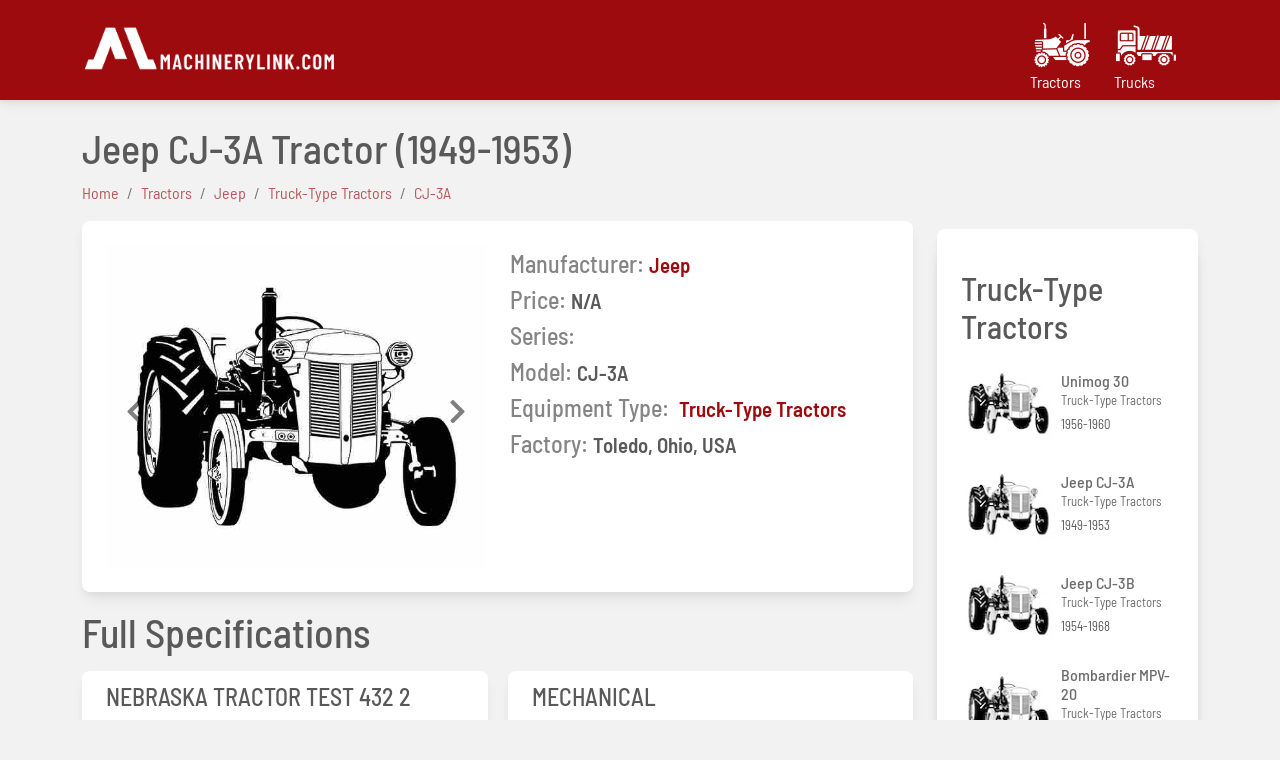

--- FILE ---
content_type: text/html; charset=UTF-8
request_url: https://machinerylink.com/tractors/jeep-cj-3a-specifications/
body_size: 6703
content:
<!DOCTYPE html>
<html lang="en">
<style>
    .props h2{
        /* float: left; */
        color:#858585;
        font-size: 1.5rem;
    }
    .props h2 span{
        color:#595959
    }
    dt{
        font-weight: 600 !important;
    }
    .props a{
        color:#9e0b0f;
    }
    .props a span{
        color:#9e0b0f !important;
    }
    @media (min-width:300px) and (max-width:700px) {
        .articles{
            justify-content: center;
        }

</style>

<head>
    <meta charset="utf-8">
    <meta name="viewport" content="width=device-width, initial-scale=1.0, shrink-to-fit=no">
    <title>JeepTruck-Type Tractors  CJ-3A Full Specifications</title>
    <link rel="canonical" href="https://machinerylink.com/tractors/jeep-cj-3a-specifications/" />

    <meta name="description" content="Here we provide full specifications for JeepTruck-Type Tractors  CJ-3A  manufactured on 1949-1953">
    <meta http-equiv="Cache-control" content="public">
<link rel="stylesheet" href="https://machinerylink.com/assets/css/mdb.min.css">
<link rel="stylesheet" href="https://machinerylink.com/assets/css/style.css">
<style>
    
</style>


</head>

<body style="background-color: rgba(0, 0, 0, 0.05)">
    <style>
    .brand-class{
        padding-right:20px;
        display: block;
    }
    .brand-class span{
        color:#fff;
        line-height:10px;
    }
    .brand-class:hover span{
        color:#c9b9b9;
    }
    #tractor{
        background-image: url("/i/tractor-manufacturers.png");
        background-repeat: no-repeat;
        width: 64px;
        height: 64px;
    }
    .brand-class:hover #tractor{
        background-image: url("/i/tractor-manufacturers-active.png");
    }
    .brand-class:hover #truck:hover{
        background-image: url("/i/truck-manufacturers-active.png");
    }
    #truck{
        background-image: url("/i/truck-manufacturers.png");
        background-repeat: no-repeat;
        width: 64px;
        height: 64px;
    }

    .brand-class >*{
        display: block;;
    }
   
</style>

<nav class="navbar navbar-expand-lg navbar-dark pink " style="padding:0px;">
    <!-- Container wrapper -->
    <div class="container">
        <!-- Toggle button -->
        <a class="navbar-brand mt-2 mt-lg-0" href="/" style="padding:0px;">
                <!-- <span>MachineryLink.com</span> -->
                <img src="/i/logo-3.png" alt="machinerylink.com" height="60">
        </a>
        <button class="navbar-toggler" type="button" data-mdb-toggle="collapse" data-mdb-target="#navbarSupportedContent" aria-controls="navbarSupportedContent" aria-expanded="false" aria-label="Toggle navigation">
            <i class="fas fa-bars"></i>
        </button>

        <!-- Collapsible wrapper -->
        <div class="collapse navbar-collapse" id="navbarSupportedContent">
            <!-- Navbar brand -->
           
            <!-- Left links -->
            <div class="collapse navbar-collapse" id="navbarSupportedContent"></div>
            <ul class="navbar-nav me-auto mb-2 mb-lg-0">
                <!-- <li class="nav-item">
                    <a class="nav-link" href="#">Write a Review</a>
                </li> -->   
            </ul>
        
            <ul class="navbar-nav ml-auto">
                <li class="nav-item">
                    <!-- <a href="/search" style="color:#fff">Search</a> -->
                    <!-- <form class="form-inline mr-auto" target="_self">
                        <div class="form-group"><input class="form-control search-field" type="search" id="search-field" name="search"><label class="d-xl-flex" for="search-field" style="margin-left: 10px;"><i class="fa fa-search" style="color: rgb(252,252,252);"></i></label></div>
                    </form> -->
                </li>
                <li>
                   <a href="/tractors/" class="brand-class">
                        <span id='tractor'></span> 
                        <span>Tractors</span>
                   </a> 

                </li>
                <li>
                <a href="/trucks/" class="brand-class">
                    <span id="truck"></span>
                    <span>Trucks</span> 
                </a>
                    
                </li>
            </ul>
            
            <!-- Left links -->
        </div>
    </div>
    <!-- Container wrapper -->
</nav>    <div class="container mt-4">
                <section class="article-list">
            <h1>Jeep CJ-3A Tractor&nbsp;<span>(1949-1953)</span></h1>
            <ol class="breadcrumb"><li class="breadcrumb-item"><a href="/"><span>Home</span></a></li> <li class="breadcrumb-item"><a href="/tractors/"><span>Tractors</span></a></li> <li class="breadcrumb-item"><a href="/tractors/jeep/"><span>Jeep</span></a></li> <li class="breadcrumb-item"><a href="/tractors/jeep/truck-type-tractors/"><span>Truck-Type Tractors</span></a></li> <li class="breadcrumb-item"><a href="/tractors/jeep-cj-3a-specifications/"><span>CJ-3A</span></a></li></ol>            <div class="row no-gutters" >
                <div class="col-xs-10 col-sm-12 col-md-12 col-lg-9 col-xl-9 col-xxl-9">
                   
                    <div class="row">
                        <div class="col feature mb-3">
                            <div class="card w-100">
                                <div class="card-body">
                                    <div class="row">
                                        <div class="col-12 col-md-6">
                                            <div id="carouselDarkVariant" class="carousel slide carousel-fade carousel-dark" data-mdb-ride="carousel">
                                                <div class="carousel-inner">
                                            <div class='carousel-item active'><img src='https://machinerylink.com/i/tractor.jpg' class='d-block w-100' alt='jeep cj 3a specifications' /></div>                                                <!-- Controls -->
                                                </div>
                                                <button class="carousel-control-prev" type="button" data-mdb-target="#carouselDarkVariant" data-mdb-slide="prev">
                                                    <span class="carousel-control-prev-icon" aria-hidden="true"></span>
                                                    <span class="visually-hidden">Previous</span>
                                                </button>
                                                <button class="carousel-control-next" type="button" data-mdb-target="#carouselDarkVariant" data-mdb-slide="next">
                                                    <span class="carousel-control-next-icon" aria-hidden="true"></span>
                                                    <span class="visually-hidden">Next</span>
                                                </button>
                                            </div>
                                        </div> 
                                        <div class="col-12 col-md-6">
                                            <!-- <h1>Jeep CJ-3A Tractors&nbsp;<span>(1949-1953)</span></h1> -->
                                            <div class="props">
                                                <div class="row" style="width:100%;">
                                                    <div class="col-12">
                                                        <h2>Manufacturer:<span style="font-size: 1.3rem;"><a href="/tractors/jeep/">Jeep</a></span></h2>
                                                    </div>
                                                    <div class="col-12">
                                                        <h2>Price:<span style="font-size: 1.3rem;">N/A</span></h2>
                                                    </div>
                                                    <div class="col-12">
                                                        <h2>Series:<span style="font-size: 1.3rem;"></span></h2>
                                                    </div>
                                                    <div class="col-12">
                                                        <h2>Model:<span style="font-size: 1.3rem;">CJ-3A</span></h2>
                                                    </div>
                                                    <div class="col-12">
                                                        <h2>Equipment Type:
                                                                                                                        <a href="/truck-type-tractors/"><span style="font-size: 1.3rem;">Truck-Type Tractors</span></a>
                                                                                                                    </h2>                                                            
                                                    </div>
                                                    <div class="col-12">
                                                        <h2>Factory:<span style="font-size: 1.3rem;">Toledo, Ohio, USA</span></h2>
                                                    </div>
                                                </div>    
                                            </div>
                                        </div>           
                                    </div>    
                                </div>    
                            </div>
                        </div>
                    </div>
                    <section>
                                                <h1 style="width:100%;margin-bottom:15px">Full Specifications</h1>
                        <div class="features">
                                                            <div class="card text-left mb-3" style="display:inline-block;width:100%">
                                    <h2 class="card-header" style="font-size:1.5rem">NEBRASKA TRACTOR TEST 432 2</h2>
                                    <div class="card-body">
                                        <dl class="row" style="align-items:center">
                                                                                            <dt class="col-6 col-sm-5 col-md-5" style="margin:0px;padding:5px">Description</dt>
                                                    <dd class="col-6 col-sm-7 col-md-7" style="margin:0px;padding:5px;">Gasoline 6-speed 4WD/October 25, 1949 - November 2, 1947/Link: Nebraska Tractor Test 432 file/Drawbar performance/Gear 3 used for power test./Gear 1 used for pull test.</dd>
                                                    <div class='col-12' style="border-bottom:1px solid #f9f9f9"></div>
                                                    <!-- <div class='col-12' style="margin-bottom:5px"></div> -->

                                                                                                <dt class="col-6 col-sm-5 col-md-5" style="margin:0px;padding:5px">Belt power (max)</dt>
                                                    <dd class="col-6 col-sm-7 col-md-7" style="margin:0px;padding:5px;">28.43 hp/21.2 kW</dd>
                                                    <div class='col-12' style="border-bottom:1px solid #f9f9f9"></div>
                                                    <!-- <div class='col-12' style="margin-bottom:5px"></div> -->

                                                                                                <dt class="col-6 col-sm-5 col-md-5" style="margin:0px;padding:5px">Belt fuel use (max)</dt>
                                                    <dd class="col-6 col-sm-7 col-md-7" style="margin:0px;padding:5px;">3.7 gal/hour/14.0 l/hour</dd>
                                                    <div class='col-12' style="border-bottom:1px solid #f9f9f9"></div>
                                                    <!-- <div class='col-12' style="margin-bottom:5px"></div> -->

                                                                                                <dt class="col-6 col-sm-5 col-md-5" style="margin:0px;padding:5px">Max power</dt>
                                                    <dd class="col-6 col-sm-7 col-md-7" style="margin:0px;padding:5px;">25.94 hp/19.3 kW</dd>
                                                    <div class='col-12' style="border-bottom:1px solid #f9f9f9"></div>
                                                    <!-- <div class='col-12' style="margin-bottom:5px"></div> -->

                                                                                                <dt class="col-6 col-sm-5 col-md-5" style="margin:0px;padding:5px">Max pull</dt>
                                                    <dd class="col-6 col-sm-7 col-md-7" style="margin:0px;padding:5px;">2148 lbs/974 kg</dd>
                                                    <div class='col-12' style="border-bottom:1px solid #f9f9f9"></div>
                                                    <!-- <div class='col-12' style="margin-bottom:5px"></div> -->

                                                                                    </dl>      
                                    </div>                                          
                                </div>
                                                           <div class="card text-left mb-3" style="display:inline-block;width:100%">
                                    <h2 class="card-header" style="font-size:1.5rem">JEEP CJ-3A POWER</h2>
                                    <div class="card-body">
                                        <dl class="row" style="align-items:center">
                                                                                            <dt class="col-6 col-sm-5 col-md-5" style="margin:0px;padding:5px">Engine</dt>
                                                    <dd class="col-6 col-sm-7 col-md-7" style="margin:0px;padding:5px;">60 hp/44.7 kW</dd>
                                                    <div class='col-12' style="border-bottom:1px solid #f9f9f9"></div>
                                                    <!-- <div class='col-12' style="margin-bottom:5px"></div> -->

                                                                                                <dt class="col-6 col-sm-5 col-md-5" style="margin:0px;padding:5px">Plows</dt>
                                                    <dd class="col-6 col-sm-7 col-md-7" style="margin:0px;padding:5px;">2 (12-inch)</dd>
                                                    <div class='col-12' style="border-bottom:1px solid #f9f9f9"></div>
                                                    <!-- <div class='col-12' style="margin-bottom:5px"></div> -->

                                                                                                <dt class="col-6 col-sm-5 col-md-5" style="margin:0px;padding:5px">Drawbar (tested)</dt>
                                                    <dd class="col-6 col-sm-7 col-md-7" style="margin:0px;padding:5px;">25.94 hp/19.3 kW</dd>
                                                    <div class='col-12' style="border-bottom:1px solid #f9f9f9"></div>
                                                    <!-- <div class='col-12' style="margin-bottom:5px"></div> -->

                                                                                                <dt class="col-6 col-sm-5 col-md-5" style="margin:0px;padding:5px">Belt (tested)</dt>
                                                    <dd class="col-6 col-sm-7 col-md-7" style="margin:0px;padding:5px;">28.43 hp/21.2 kW</dd>
                                                    <div class='col-12' style="border-bottom:1px solid #f9f9f9"></div>
                                                    <!-- <div class='col-12' style="margin-bottom:5px"></div> -->

                                                                                    </dl>      
                                    </div>                                          
                                </div>
                                                           <div class="card text-left mb-3" style="display:inline-block;width:100%">
                                    <h2 class="card-header" style="font-size:1.5rem">ENGINE DETAIL</h2>
                                    <div class="card-body">
                                        <dl class="row" style="align-items:center">
                                                                                            <dt class="col-6 col-sm-5 col-md-5" style="margin:0px;padding:5px">Description</dt>
                                                    <dd class="col-6 col-sm-7 col-md-7" style="margin:0px;padding:5px;">Willys L-134/gasoline/4-cylinder/liquid-cooled</dd>
                                                    <div class='col-12' style="border-bottom:1px solid #f9f9f9"></div>
                                                    <!-- <div class='col-12' style="margin-bottom:5px"></div> -->

                                                                                                <dt class="col-6 col-sm-5 col-md-5" style="margin:0px;padding:5px">Displacement</dt>
                                                    <dd class="col-6 col-sm-7 col-md-7" style="margin:0px;padding:5px;">134.2 ci/2.2 L</dd>
                                                    <div class='col-12' style="border-bottom:1px solid #f9f9f9"></div>
                                                    <!-- <div class='col-12' style="margin-bottom:5px"></div> -->

                                                                                                <dt class="col-6 col-sm-5 col-md-5" style="margin:0px;padding:5px">Bore/Stroke</dt>
                                                    <dd class="col-6 col-sm-7 col-md-7" style="margin:0px;padding:5px;">3.125x4.375 inches/79 x 111 mm</dd>
                                                    <div class='col-12' style="border-bottom:1px solid #f9f9f9"></div>
                                                    <!-- <div class='col-12' style="margin-bottom:5px"></div> -->

                                                                                                <dt class="col-6 col-sm-5 col-md-5" style="margin:0px;padding:5px">Power</dt>
                                                    <dd class="col-6 col-sm-7 col-md-7" style="margin:0px;padding:5px;">60 hp/44.7 kW</dd>
                                                    <div class='col-12' style="border-bottom:1px solid #f9f9f9"></div>
                                                    <!-- <div class='col-12' style="margin-bottom:5px"></div> -->

                                                                                                <dt class="col-6 col-sm-5 col-md-5" style="margin:0px;padding:5px">Fuel system</dt>
                                                    <dd class="col-6 col-sm-7 col-md-7" style="margin:0px;padding:5px;">carburetor</dd>
                                                    <div class='col-12' style="border-bottom:1px solid #f9f9f9"></div>
                                                    <!-- <div class='col-12' style="margin-bottom:5px"></div> -->

                                                                                                <dt class="col-6 col-sm-5 col-md-5" style="margin:0px;padding:5px">Air cleaner</dt>
                                                    <dd class="col-6 col-sm-7 col-md-7" style="margin:0px;padding:5px;">oil bath</dd>
                                                    <div class='col-12' style="border-bottom:1px solid #f9f9f9"></div>
                                                    <!-- <div class='col-12' style="margin-bottom:5px"></div> -->

                                                                                                <dt class="col-6 col-sm-5 col-md-5" style="margin:0px;padding:5px">Compression</dt>
                                                    <dd class="col-6 col-sm-7 col-md-7" style="margin:0px;padding:5px;">6.5:1</dd>
                                                    <div class='col-12' style="border-bottom:1px solid #f9f9f9"></div>
                                                    <!-- <div class='col-12' style="margin-bottom:5px"></div> -->

                                                                                                <dt class="col-6 col-sm-5 col-md-5" style="margin:0px;padding:5px">Rated RPM</dt>
                                                    <dd class="col-6 col-sm-7 col-md-7" style="margin:0px;padding:5px;">2400</dd>
                                                    <div class='col-12' style="border-bottom:1px solid #f9f9f9"></div>
                                                    <!-- <div class='col-12' style="margin-bottom:5px"></div> -->

                                                                                                <dt class="col-6 col-sm-5 col-md-5" style="margin:0px;padding:5px">Firing order</dt>
                                                    <dd class="col-6 col-sm-7 col-md-7" style="margin:0px;padding:5px;">1-3-4-2</dd>
                                                    <div class='col-12' style="border-bottom:1px solid #f9f9f9"></div>
                                                    <!-- <div class='col-12' style="margin-bottom:5px"></div> -->

                                                                                                <dt class="col-6 col-sm-5 col-md-5" style="margin:0px;padding:5px">Starter</dt>
                                                    <dd class="col-6 col-sm-7 col-md-7" style="margin:0px;padding:5px;">electric</dd>
                                                    <div class='col-12' style="border-bottom:1px solid #f9f9f9"></div>
                                                    <!-- <div class='col-12' style="margin-bottom:5px"></div> -->

                                                                                                <dt class="col-6 col-sm-5 col-md-5" style="margin:0px;padding:5px">Starter volts</dt>
                                                    <dd class="col-6 col-sm-7 col-md-7" style="margin:0px;padding:5px;">6</dd>
                                                    <div class='col-12' style="border-bottom:1px solid #f9f9f9"></div>
                                                    <!-- <div class='col-12' style="margin-bottom:5px"></div> -->

                                                                                                <dt class="col-6 col-sm-5 col-md-5" style="margin:0px;padding:5px">Coolant capacity</dt>
                                                    <dd class="col-6 col-sm-7 col-md-7" style="margin:0px;padding:5px;">11 qts/10.4 L</dd>
                                                    <div class='col-12' style="border-bottom:1px solid #f9f9f9"></div>
                                                    <!-- <div class='col-12' style="margin-bottom:5px"></div> -->

                                                                                    </dl>      
                                    </div>                                          
                                </div>
                                                           <div class="card text-left mb-3" style="display:inline-block;width:100%">
                                    <h2 class="card-header" style="font-size:1.5rem">ENGINE OIL</h2>
                                    <div class="card-body">
                                        <dl class="row" style="align-items:center">
                                                                                            <dt class="col-6 col-sm-5 col-md-5" style="margin:0px;padding:5px">Oil capacity</dt>
                                                    <dd class="col-6 col-sm-7 col-md-7" style="margin:0px;padding:5px;">5 qts/4.7 L</dd>
                                                    <div class='col-12' style="border-bottom:1px solid #f9f9f9"></div>
                                                    <!-- <div class='col-12' style="margin-bottom:5px"></div> -->

                                                                                    </dl>      
                                    </div>                                          
                                </div>
                                                           <div class="card text-left mb-3" style="display:inline-block;width:100%">
                                    <h2 class="card-header" style="font-size:1.5rem">JEEP CJ-3A ENGINE</h2>
                                    <div class="card-body">
                                        <dl class="row" style="align-items:center">
                                                                                            <dt class="col-6 col-sm-5 col-md-5" style="margin:0px;padding:5px">Description</dt>
                                                    <dd class="col-6 col-sm-7 col-md-7" style="margin:0px;padding:5px;">Willys 2.2L 4-cyl gasoline</dd>
                                                    <div class='col-12' style="border-bottom:1px solid #f9f9f9"></div>
                                                    <!-- <div class='col-12' style="margin-bottom:5px"></div> -->

                                                                                    </dl>      
                                    </div>                                          
                                </div>
                                                           <div class="card text-left mb-3" style="display:inline-block;width:100%">
                                    <h2 class="card-header" style="font-size:1.5rem">TRANSMISSION</h2>
                                    <div class="card-body">
                                        <dl class="row" style="align-items:center">
                                                                                            <dt class="col-6 col-sm-5 col-md-5" style="margin:0px;padding:5px">Transmission</dt>
                                                    <dd class="col-6 col-sm-7 col-md-7" style="margin:0px;padding:5px;">Borg-Warner T-90</dd>
                                                    <div class='col-12' style="border-bottom:1px solid #f9f9f9"></div>
                                                    <!-- <div class='col-12' style="margin-bottom:5px"></div> -->

                                                                                                <dt class="col-6 col-sm-5 col-md-5" style="margin:0px;padding:5px">Type</dt>
                                                    <dd class="col-6 col-sm-7 col-md-7" style="margin:0px;padding:5px;">sliding gear</dd>
                                                    <div class='col-12' style="border-bottom:1px solid #f9f9f9"></div>
                                                    <!-- <div class='col-12' style="margin-bottom:5px"></div> -->

                                                                                                <dt class="col-6 col-sm-5 col-md-5" style="margin:0px;padding:5px">Gears</dt>
                                                    <dd class="col-6 col-sm-7 col-md-7" style="margin:0px;padding:5px;">6 forward and 2 reverse</dd>
                                                    <div class='col-12' style="border-bottom:1px solid #f9f9f9"></div>
                                                    <!-- <div class='col-12' style="margin-bottom:5px"></div> -->

                                                                                                <dt class="col-6 col-sm-5 col-md-5" style="margin:0px;padding:5px">Clutch</dt>
                                                    <dd class="col-6 col-sm-7 col-md-7" style="margin:0px;padding:5px;">mechanical dry disc</dd>
                                                    <div class='col-12' style="border-bottom:1px solid #f9f9f9"></div>
                                                    <!-- <div class='col-12' style="margin-bottom:5px"></div> -->

                                                                                                <dt class="col-6 col-sm-5 col-md-5" style="margin:0px;padding:5px">Description</dt>
                                                    <dd class="col-6 col-sm-7 col-md-7" style="margin:0px;padding:5px;">Three gears (1-3) plus reverse (R) with a two-speed Spicer transfer case.</dd>
                                                    <div class='col-12' style="border-bottom:1px solid #f9f9f9"></div>
                                                    <!-- <div class='col-12' style="margin-bottom:5px"></div> -->

                                                                                    </dl>      
                                    </div>                                          
                                </div>
                                                           <div class="card text-left mb-3" style="display:inline-block;width:100%">
                                    <h2 class="card-header" style="font-size:1.5rem">MECHANICAL</h2>
                                    <div class="card-body">
                                        <dl class="row" style="align-items:center">
                                                                                            <dt class="col-6 col-sm-5 col-md-5" style="margin:0px;padding:5px">Chassis</dt>
                                                    <dd class="col-6 col-sm-7 col-md-7" style="margin:0px;padding:5px;">4x4 MFWD 4WD</dd>
                                                    <div class='col-12' style="border-bottom:1px solid #f9f9f9"></div>
                                                    <!-- <div class='col-12' style="margin-bottom:5px"></div> -->

                                                                                                <dt class="col-6 col-sm-5 col-md-5" style="margin:0px;padding:5px">Steering</dt>
                                                    <dd class="col-6 col-sm-7 col-md-7" style="margin:0px;padding:5px;">manual</dd>
                                                    <div class='col-12' style="border-bottom:1px solid #f9f9f9"></div>
                                                    <!-- <div class='col-12' style="margin-bottom:5px"></div> -->

                                                                                                <dt class="col-6 col-sm-5 col-md-5" style="margin:0px;padding:5px">Brakes</dt>
                                                    <dd class="col-6 col-sm-7 col-md-7" style="margin:0px;padding:5px;">hydraulic drum</dd>
                                                    <div class='col-12' style="border-bottom:1px solid #f9f9f9"></div>
                                                    <!-- <div class='col-12' style="margin-bottom:5px"></div> -->

                                                                                                <dt class="col-6 col-sm-5 col-md-5" style="margin:0px;padding:5px">Cab</dt>
                                                    <dd class="col-6 col-sm-7 col-md-7" style="margin:0px;padding:5px;">Open operator station.</dd>
                                                    <div class='col-12' style="border-bottom:1px solid #f9f9f9"></div>
                                                    <!-- <div class='col-12' style="margin-bottom:5px"></div> -->

                                                                                                <dt class="col-6 col-sm-5 col-md-5" style="margin:0px;padding:5px">Transmission</dt>
                                                    <dd class="col-6 col-sm-7 col-md-7" style="margin:0px;padding:5px;">6-speed sliding gear</dd>
                                                    <div class='col-12' style="border-bottom:1px solid #f9f9f9"></div>
                                                    <!-- <div class='col-12' style="margin-bottom:5px"></div> -->

                                                                                    </dl>      
                                    </div>                                          
                                </div>
                                                           <div class="card text-left mb-3" style="display:inline-block;width:100%">
                                    <h2 class="card-header" style="font-size:1.5rem">TRACTOR HITCH</h2>
                                    <div class="card-body">
                                        <dl class="row" style="align-items:center">
                                                                                            <dt class="col-6 col-sm-5 col-md-5" style="margin:0px;padding:5px">Rear Type</dt>
                                                    <dd class="col-6 col-sm-7 col-md-7" style="margin:0px;padding:5px;">I</dd>
                                                    <div class='col-12' style="border-bottom:1px solid #f9f9f9"></div>
                                                    <!-- <div class='col-12' style="margin-bottom:5px"></div> -->

                                                                                    </dl>      
                                    </div>                                          
                                </div>
                                                           <div class="card text-left mb-3" style="display:inline-block;width:100%">
                                    <h2 class="card-header" style="font-size:1.5rem">POWER TAKE-OFF (PTO)</h2>
                                    <div class="card-body">
                                        <dl class="row" style="align-items:center">
                                                                                            <dt class="col-6 col-sm-5 col-md-5" style="margin:0px;padding:5px">Rear PTO</dt>
                                                    <dd class="col-6 col-sm-7 col-md-7" style="margin:0px;padding:5px;">optional</dd>
                                                    <div class='col-12' style="border-bottom:1px solid #f9f9f9"></div>
                                                    <!-- <div class='col-12' style="margin-bottom:5px"></div> -->

                                                                                                <dt class="col-6 col-sm-5 col-md-5" style="margin:0px;padding:5px">Rear RPM</dt>
                                                    <dd class="col-6 col-sm-7 col-md-7" style="margin:0px;padding:5px;">540 (1.375)</dd>
                                                    <div class='col-12' style="border-bottom:1px solid #f9f9f9"></div>
                                                    <!-- <div class='col-12' style="margin-bottom:5px"></div> -->

                                                                                    </dl>      
                                    </div>                                          
                                </div>
                                                           <div class="card text-left mb-3" style="display:inline-block;width:100%">
                                    <h2 class="card-header" style="font-size:1.5rem">JEEP CJ-3A TIRES</h2>
                                    <div class="card-body">
                                        <dl class="row" style="align-items:center">
                                                                                            <dt class="col-6 col-sm-5 col-md-5" style="margin:0px;padding:5px">Ag front</dt>
                                                    <dd class="col-6 col-sm-7 col-md-7" style="margin:0px;padding:5px;">6x16</dd>
                                                    <div class='col-12' style="border-bottom:1px solid #f9f9f9"></div>
                                                    <!-- <div class='col-12' style="margin-bottom:5px"></div> -->

                                                                                                <dt class="col-6 col-sm-5 col-md-5" style="margin:0px;padding:5px">Ag rear</dt>
                                                    <dd class="col-6 col-sm-7 col-md-7" style="margin:0px;padding:5px;">6x16</dd>
                                                    <div class='col-12' style="border-bottom:1px solid #f9f9f9"></div>
                                                    <!-- <div class='col-12' style="margin-bottom:5px"></div> -->

                                                                                    </dl>      
                                    </div>                                          
                                </div>
                                                           <div class="card text-left mb-3" style="display:inline-block;width:100%">
                                    <h2 class="card-header" style="font-size:1.5rem">DIMENSIONS</h2>
                                    <div class="card-body">
                                        <dl class="row" style="align-items:center">
                                                                                            <dt class="col-6 col-sm-5 col-md-5" style="margin:0px;padding:5px">Wheelbase</dt>
                                                    <dd class="col-6 col-sm-7 col-md-7" style="margin:0px;padding:5px;">80 inches/203 cm</dd>
                                                    <div class='col-12' style="border-bottom:1px solid #f9f9f9"></div>
                                                    <!-- <div class='col-12' style="margin-bottom:5px"></div> -->

                                                                                                <dt class="col-6 col-sm-5 col-md-5" style="margin:0px;padding:5px">Length</dt>
                                                    <dd class="col-6 col-sm-7 col-md-7" style="margin:0px;padding:5px;">130 inches/330 cm</dd>
                                                    <div class='col-12' style="border-bottom:1px solid #f9f9f9"></div>
                                                    <!-- <div class='col-12' style="margin-bottom:5px"></div> -->

                                                                                                <dt class="col-6 col-sm-5 col-md-5" style="margin:0px;padding:5px">Height</dt>
                                                    <dd class="col-6 col-sm-7 col-md-7" style="margin:0px;padding:5px;">66.75 inches/169 cm</dd>
                                                    <div class='col-12' style="border-bottom:1px solid #f9f9f9"></div>
                                                    <!-- <div class='col-12' style="margin-bottom:5px"></div> -->

                                                                                                <dt class="col-6 col-sm-5 col-md-5" style="margin:0px;padding:5px">Shiping weight</dt>
                                                    <dd class="col-6 col-sm-7 col-md-7" style="margin:0px;padding:5px;">2037 lbs/923 kg</dd>
                                                    <div class='col-12' style="border-bottom:1px solid #f9f9f9"></div>
                                                    <!-- <div class='col-12' style="margin-bottom:5px"></div> -->

                                                                                                <dt class="col-6 col-sm-5 col-md-5" style="margin:0px;padding:5px">Max weight</dt>
                                                    <dd class="col-6 col-sm-7 col-md-7" style="margin:0px;padding:5px;">2937 lbs/1332 kg</dd>
                                                    <div class='col-12' style="border-bottom:1px solid #f9f9f9"></div>
                                                    <!-- <div class='col-12' style="margin-bottom:5px"></div> -->

                                                                                                <dt class="col-6 col-sm-5 col-md-5" style="margin:0px;padding:5px">Ground clearance</dt>
                                                    <dd class="col-6 col-sm-7 col-md-7" style="margin:0px;padding:5px;">8.1 inches/20 cm</dd>
                                                    <div class='col-12' style="border-bottom:1px solid #f9f9f9"></div>
                                                    <!-- <div class='col-12' style="margin-bottom:5px"></div> -->

                                                                                                <dt class="col-6 col-sm-5 col-md-5" style="margin:0px;padding:5px">Front tread</dt>
                                                    <dd class="col-6 col-sm-7 col-md-7" style="margin:0px;padding:5px;">48.25 inches/122 cm</dd>
                                                    <div class='col-12' style="border-bottom:1px solid #f9f9f9"></div>
                                                    <!-- <div class='col-12' style="margin-bottom:5px"></div> -->

                                                                                                <dt class="col-6 col-sm-5 col-md-5" style="margin:0px;padding:5px">Rear tread</dt>
                                                    <dd class="col-6 col-sm-7 col-md-7" style="margin:0px;padding:5px;">48.25 inches/122 cm</dd>
                                                    <div class='col-12' style="border-bottom:1px solid #f9f9f9"></div>
                                                    <!-- <div class='col-12' style="margin-bottom:5px"></div> -->

                                                                                    </dl>      
                                    </div>                                          
                                </div>
                                                           <div class="card text-left mb-3" style="display:inline-block;width:100%">
                                    <h2 class="card-header" style="font-size:1.5rem">DIMENSIONS & TIRES</h2>
                                    <div class="card-body">
                                        <dl class="row" style="align-items:center">
                                                                                            <dt class="col-6 col-sm-5 col-md-5" style="margin:0px;padding:5px">Wheelbase</dt>
                                                    <dd class="col-6 col-sm-7 col-md-7" style="margin:0px;padding:5px;">80 inches/203 cm</dd>
                                                    <div class='col-12' style="border-bottom:1px solid #f9f9f9"></div>
                                                    <!-- <div class='col-12' style="margin-bottom:5px"></div> -->

                                                                                                <dt class="col-6 col-sm-5 col-md-5" style="margin:0px;padding:5px">Weight</dt>
                                                    <dd class="col-6 col-sm-7 col-md-7" style="margin:0px;padding:5px;">2037 lbs/923 kg</dd>
                                                    <div class='col-12' style="border-bottom:1px solid #f9f9f9"></div>
                                                    <!-- <div class='col-12' style="margin-bottom:5px"></div> -->

                                                                                                <dt class="col-6 col-sm-5 col-md-5" style="margin:0px;padding:5px">Front tire</dt>
                                                    <dd class="col-6 col-sm-7 col-md-7" style="margin:0px;padding:5px;">6x16</dd>
                                                    <div class='col-12' style="border-bottom:1px solid #f9f9f9"></div>
                                                    <!-- <div class='col-12' style="margin-bottom:5px"></div> -->

                                                                                                <dt class="col-6 col-sm-5 col-md-5" style="margin:0px;padding:5px">Rear tire</dt>
                                                    <dd class="col-6 col-sm-7 col-md-7" style="margin:0px;padding:5px;">6x16</dd>
                                                    <div class='col-12' style="border-bottom:1px solid #f9f9f9"></div>
                                                    <!-- <div class='col-12' style="margin-bottom:5px"></div> -->

                                                                                    </dl>      
                                    </div>                                          
                                </div>
                                                           <div class="card text-left mb-3" style="display:inline-block;width:100%">
                                    <h2 class="card-header" style="font-size:1.5rem">BELT PULLEY</h2>
                                    <div class="card-body">
                                        <dl class="row" style="align-items:center">
                                                                                            <dt class="col-6 col-sm-5 col-md-5" style="margin:0px;padding:5px">Diameter</dt>
                                                    <dd class="col-6 col-sm-7 col-md-7" style="margin:0px;padding:5px;">8 inches/20 cm</dd>
                                                    <div class='col-12' style="border-bottom:1px solid #f9f9f9"></div>
                                                    <!-- <div class='col-12' style="margin-bottom:5px"></div> -->

                                                                                                <dt class="col-6 col-sm-5 col-md-5" style="margin:0px;padding:5px">Width</dt>
                                                    <dd class="col-6 col-sm-7 col-md-7" style="margin:0px;padding:5px;">8 inches/20 cm</dd>
                                                    <div class='col-12' style="border-bottom:1px solid #f9f9f9"></div>
                                                    <!-- <div class='col-12' style="margin-bottom:5px"></div> -->

                                                                                                <dt class="col-6 col-sm-5 col-md-5" style="margin:0px;padding:5px">RPM</dt>
                                                    <dd class="col-6 col-sm-7 col-md-7" style="margin:0px;padding:5px;">1550</dd>
                                                    <div class='col-12' style="border-bottom:1px solid #f9f9f9"></div>
                                                    <!-- <div class='col-12' style="margin-bottom:5px"></div> -->

                                                                                                <dt class="col-6 col-sm-5 col-md-5" style="margin:0px;padding:5px">Speed</dt>
                                                    <dd class="col-6 col-sm-7 col-md-7" style="margin:0px;padding:5px;">3246 ft/min/989.38 meters/min</dd>
                                                    <div class='col-12' style="border-bottom:1px solid #f9f9f9"></div>
                                                    <!-- <div class='col-12' style="margin-bottom:5px"></div> -->

                                                                                    </dl>      
                                    </div>                                          
                                </div>
                                                           <div class="card text-left mb-3" style="display:inline-block;width:100%">
                                    <h2 class="card-header" style="font-size:1.5rem">ELECTRICAL</h2>
                                    <div class="card-body">
                                        <dl class="row" style="align-items:center">
                                                                                            <dt class="col-6 col-sm-5 col-md-5" style="margin:0px;padding:5px">Ground</dt>
                                                    <dd class="col-6 col-sm-7 col-md-7" style="margin:0px;padding:5px;">negative</dd>
                                                    <div class='col-12' style="border-bottom:1px solid #f9f9f9"></div>
                                                    <!-- <div class='col-12' style="margin-bottom:5px"></div> -->

                                                                                                <dt class="col-6 col-sm-5 col-md-5" style="margin:0px;padding:5px">Battery volts</dt>
                                                    <dd class="col-6 col-sm-7 col-md-7" style="margin:0px;padding:5px;">6</dd>
                                                    <div class='col-12' style="border-bottom:1px solid #f9f9f9"></div>
                                                    <!-- <div class='col-12' style="margin-bottom:5px"></div> -->

                                                                                    </dl>      
                                    </div>                                          
                                </div>
                                                   </div>
                    </section>
                                    </div>  
                <div class="col-xs-12 col-sm-12 col-md-12 col-lg-3 col-xl-3 col-xxl-3 mt-2">
                    <style>
    .sidebar h4{        
        font-size:1.5rem;        
    }
    .sidebar h3{
        font-size: 1rem;
        margin-bottom: 0px;
        font-weight: 500;
    }
    .sidebar a {
        color:#6c6c6c;
        
    }
    .sidebar a img{
        padding-right:5px;
    }
    .sidebar .cats{
        display: flex;    
        justify-self: center;    
        align-items: center;    
        padding:10px 0px 10px 0px;
    }
</style>
    <div class="card w-100 sidebar mb-5" style="width: 18rem;">
        <div class="card w-100 mt-3" style="width: 18rem;">
            <div class="card-body">
                <h2 class="card-title">Truck-Type Tractors</h2>
                
                                <div class="cats">    
                    <a href="/tractors/unimog-30-specifications/" aria-label="Unimog 30">
                        <img width="100px" src="https://machinerylink.com/i/t/tractor-100x85.jpg" alt="https://machinerylink.com/i/t/tractor-100x85.jpg"/>
                    </a>
                    <div>

                        <h3><a href="/tractors/unimog-30-specifications/">Unimog 30</a></h3>
                                                    <a aria-label="Truck-Type Tractors" href="/tractors/unimog/truck-type-tractors/">
                                <span style="display:block;font-size:0.8rem">Truck-Type Tractors</span>
                            </a>
                                                <span style="font-size:0.8rem">1956-1960</span>
                    </div>
                </div>                    
                                <div class="cats">    
                    <a href="/tractors/jeep-cj-3a-specifications/" aria-label="Jeep CJ-3A">
                        <img width="100px" src="https://machinerylink.com/i/t/tractor-100x85.jpg" alt="https://machinerylink.com/i/t/tractor-100x85.jpg"/>
                    </a>
                    <div>

                        <h3><a href="/tractors/jeep-cj-3a-specifications/">Jeep CJ-3A</a></h3>
                                                    <a aria-label="Truck-Type Tractors" href="/tractors/jeep/truck-type-tractors/">
                                <span style="display:block;font-size:0.8rem">Truck-Type Tractors</span>
                            </a>
                                                <span style="font-size:0.8rem">1949-1953</span>
                    </div>
                </div>                    
                                <div class="cats">    
                    <a href="/tractors/jeep-cj-3b-specifications/" aria-label="Jeep CJ-3B">
                        <img width="100px" src="https://machinerylink.com/i/t/tractor-100x85.jpg" alt="https://machinerylink.com/i/t/tractor-100x85.jpg"/>
                    </a>
                    <div>

                        <h3><a href="/tractors/jeep-cj-3b-specifications/">Jeep CJ-3B</a></h3>
                                                    <a aria-label="Truck-Type Tractors" href="/tractors/jeep/truck-type-tractors/">
                                <span style="display:block;font-size:0.8rem">Truck-Type Tractors</span>
                            </a>
                                                <span style="font-size:0.8rem">1954-1968</span>
                    </div>
                </div>                    
                                <div class="cats">    
                    <a href="/tractors/bombardier-mpv-20-specifications/" aria-label="Bombardier MPV-20">
                        <img width="100px" src="https://machinerylink.com/i/t/tractor-100x85.jpg" alt="https://machinerylink.com/i/t/tractor-100x85.jpg"/>
                    </a>
                    <div>

                        <h3><a href="/tractors/bombardier-mpv-20-specifications/">Bombardier MPV-20</a></h3>
                                                    <a aria-label="Truck-Type Tractors" href="/tractors/bombardier/truck-type-tractors/">
                                <span style="display:block;font-size:0.8rem">Truck-Type Tractors</span>
                            </a>
                                                <span style="font-size:0.8rem">1984-1994</span>
                    </div>
                </div>                    
                                <div class="cats">    
                    <a href="/tractors/jeep-cj-2a-specifications/" aria-label="Jeep CJ-2A">
                        <img width="100px" src="https://machinerylink.com/i/t/tractor-100x85.jpg" alt="https://machinerylink.com/i/t/tractor-100x85.jpg"/>
                    </a>
                    <div>

                        <h3><a href="/tractors/jeep-cj-2a-specifications/">Jeep CJ-2A</a></h3>
                                                    <a aria-label="Truck-Type Tractors" href="/tractors/jeep/truck-type-tractors/">
                                <span style="display:block;font-size:0.8rem">Truck-Type Tractors</span>
                            </a>
                                                <span style="font-size:0.8rem">1947-1949</span>
                    </div>
                </div>                    
                            
        </div>
    </div>
</div>
    <div class="card w-100 sidebar mb-5" style="width: 18rem;">
        <div class="card w-100 mt-3" style="width: 18rem;">
            <div class="card-body">
                <h2 class="card-title">Recent Posts</h2>
                
                                <div class="cats">    
                    <a href="/tractors/shibaura-sd1643-specifications/" aria-label="Shibaura SD1643">
                        <img width="100px" src="https://machinerylink.com/i/t/tractor-100x85.jpg" alt="https://machinerylink.com/i/t/tractor-100x85.jpg"/>
                    </a>
                    <div>

                        <h3><a href="/tractors/shibaura-sd1643-specifications/">Shibaura SD1643</a></h3>
                                                    <a aria-label="Compact Utility Tractors" href="/tractors/shibaura/compact-utility-tractors/">
                                <span style="display:block;font-size:0.8rem">Compact Utility Tractors</span>
                            </a>
                                                <span style="font-size:0.8rem"></span>
                    </div>
                </div>                    
                                <div class="cats">    
                    <a href="/tractors/massey-harris-102-senior-specifications/" aria-label="Massey-Harris 102 Senior">
                        <img width="100px" src="https://machinerylink.com/i/t/tractor-100x85.jpg" alt="https://machinerylink.com/i/t/tractor-100x85.jpg"/>
                    </a>
                    <div>

                        <h3><a href="/tractors/massey-harris-102-senior-specifications/">Massey-Harris 102 Senior</a></h3>
                                                <span style="font-size:0.8rem">1946</span>
                    </div>
                </div>                    
                                <div class="cats">    
                    <a href="/tractors/international-harvester-3388-specifications/" aria-label="International Harvester 3388">
                        <img width="100px" src="https://machinerylink.com/i/t/tractor-100x85.jpg" alt="https://machinerylink.com/i/t/tractor-100x85.jpg"/>
                    </a>
                    <div>

                        <h3><a href="/tractors/international-harvester-3388-specifications/">International Harvester 3388</a></h3>
                                                <span style="font-size:0.8rem">1981</span>
                    </div>
                </div>                    
                                <div class="cats">    
                    <a href="/tractors/international-harvester-3588-specifications/" aria-label="International Harvester 3588">
                        <img width="100px" src="https://machinerylink.com/i/t/tractor-100x85.jpg" alt="https://machinerylink.com/i/t/tractor-100x85.jpg"/>
                    </a>
                    <div>

                        <h3><a href="/tractors/international-harvester-3588-specifications/">International Harvester 3588</a></h3>
                                                <span style="font-size:0.8rem">1981</span>
                    </div>
                </div>                    
                                <div class="cats">    
                    <a href="/tractors/international-harvester-3788-specifications/" aria-label="International Harvester 3788">
                        <img width="100px" src="https://machinerylink.com/i/t/tractor-100x85.jpg" alt="https://machinerylink.com/i/t/tractor-100x85.jpg"/>
                    </a>
                    <div>

                        <h3><a href="/tractors/international-harvester-3788-specifications/">International Harvester 3788</a></h3>
                                                <span style="font-size:0.8rem">1981</span>
                    </div>
                </div>                    
                                <div class="cats">    
                    <a href="/tractors/international-harvester-6388-specifications/" aria-label="International Harvester 6388">
                        <img width="100px" src="https://machinerylink.com/i/t/tractor-100x85.jpg" alt="https://machinerylink.com/i/t/tractor-100x85.jpg"/>
                    </a>
                    <div>

                        <h3><a href="/tractors/international-harvester-6388-specifications/">International Harvester 6388</a></h3>
                                                <span style="font-size:0.8rem">1984</span>
                    </div>
                </div>                    
                                <div class="cats">    
                    <a href="/tractors/international-harvester-6588-specifications/" aria-label="International Harvester 6588">
                        <img width="100px" src="https://machinerylink.com/i/t/tractor-100x85.jpg" alt="https://machinerylink.com/i/t/tractor-100x85.jpg"/>
                    </a>
                    <div>

                        <h3><a href="/tractors/international-harvester-6588-specifications/">International Harvester 6588</a></h3>
                                                <span style="font-size:0.8rem">1984</span>
                    </div>
                </div>                    
                                <div class="cats">    
                    <a href="/tractors/international-harvester-6788-specifications/" aria-label="International Harvester 6788">
                        <img width="100px" src="https://machinerylink.com/i/international-harvester/t/international-harvester-6788-100.jpg" alt="https://machinerylink.com/i/international-harvester/t/international-harvester-6788-100.jpg"/>
                    </a>
                    <div>

                        <h3><a href="/tractors/international-harvester-6788-specifications/">International Harvester 6788</a></h3>
                                                <span style="font-size:0.8rem">1984</span>
                    </div>
                </div>                    
                                <div class="cats">    
                    <a href="/tractors/massey-ferguson-7s-155-specifications/" aria-label="Massey Ferguson 155">
                        <img width="100px" src="https://machinerylink.com/i/t/tractor-100x85.jpg" alt="https://machinerylink.com/i/t/tractor-100x85.jpg"/>
                    </a>
                    <div>

                        <h3><a href="/tractors/massey-ferguson-7s-155-specifications/">Massey Ferguson 155</a></h3>
                                                <span style="font-size:0.8rem"></span>
                    </div>
                </div>                    
                                <div class="cats">    
                    <a href="/tractors/massey-ferguson-7s-165-specifications/" aria-label="Massey Ferguson 165">
                        <img width="100px" src="https://machinerylink.com/i/t/tractor-100x85.jpg" alt="https://machinerylink.com/i/t/tractor-100x85.jpg"/>
                    </a>
                    <div>

                        <h3><a href="/tractors/massey-ferguson-7s-165-specifications/">Massey Ferguson 165</a></h3>
                                                <span style="font-size:0.8rem"></span>
                    </div>
                </div>                    
                            
        </div>
    </div>
</div>
                </div>
            </div>
                
      
           
                
            
            
            
        </section>
        <section class="mt-4">
            <h2>Also See</h2><div class="row articles" style="gap:55px">            <div class="col-9 col-sm-12 col-xs-12 col-md-2 mt-3 item" style="padding:0px">
                <div class="card">
                    <h3 style="font-size:1.2rem;padding:10px;">
                        <a href="/tractors/jeep/">Jeep</a>
                        <span style=" font-size:0.8rem;color:rgb(128,130,130)">
                            <a href="/tractors/jeep/truck-type-tractors/">(Truck-Type Tractors)</a>
                        </span>
                    </h3>
                    <a href="/tractors/jeep-cj-2a-specifications/">
                        <img src="https://machinerylink.com/i/t/tractor.jpg" class="card-img-top" alt="Jeep CJ-2A">
                    </a>
                    <div class="card-body">
                    <h4 class="name" style="font-size:1.2rem">
                        <strong>
                                                        CJ-2A                        </strong>
                    </h4>                                    
                            <ul class="card-text"></ul>
                        <div class="cat">
                            
                        <a href="/tractors/jeep-cj-2a-specifications/" class="btn btn-danger" style="align-self:end">Specifications</a>
                        </div>
                    </div>
                </div>
            </div>
                
       
                <div class="col-9 col-sm-12 col-xs-12 col-md-2 mt-3 item" style="padding:0px">
                <div class="card">
                    <h3 style="font-size:1.2rem;padding:10px;">
                        <a href="/tractors/jeep/">Jeep</a>
                        <span style=" font-size:0.8rem;color:rgb(128,130,130)">
                            <a href="/tractors/jeep/truck-type-tractors/">(Truck-Type Tractors)</a>
                        </span>
                    </h3>
                    <a href="/tractors/jeep-cj-3a-specifications/">
                        <img src="https://machinerylink.com/i/t/tractor.jpg" class="card-img-top" alt="Jeep CJ-3A">
                    </a>
                    <div class="card-body">
                    <h4 class="name" style="font-size:1.2rem">
                        <strong>
                                                        CJ-3A                        </strong>
                    </h4>                                    
                            <ul class="card-text"></ul>
                        <div class="cat">
                            
                        <a href="/tractors/jeep-cj-3a-specifications/" class="btn btn-danger" style="align-self:end">Specifications</a>
                        </div>
                    </div>
                </div>
            </div>
                
       
                <div class="col-9 col-sm-12 col-xs-12 col-md-2 mt-3 item" style="padding:0px">
                <div class="card">
                    <h3 style="font-size:1.2rem;padding:10px;">
                        <a href="/tractors/jeep/">Jeep</a>
                        <span style=" font-size:0.8rem;color:rgb(128,130,130)">
                            <a href="/tractors/jeep/truck-type-tractors/">(Truck-Type Tractors)</a>
                        </span>
                    </h3>
                    <a href="/tractors/jeep-cj-3b-specifications/">
                        <img src="https://machinerylink.com/i/t/tractor.jpg" class="card-img-top" alt="Jeep CJ-3B">
                    </a>
                    <div class="card-body">
                    <h4 class="name" style="font-size:1.2rem">
                        <strong>
                                                        CJ-3B                        </strong>
                    </h4>                                    
                            <ul class="card-text"></ul>
                        <div class="cat">
                            
                        <a href="/tractors/jeep-cj-3b-specifications/" class="btn btn-danger" style="align-self:end">Specifications</a>
                        </div>
                    </div>
                </div>
            </div>
                
       
    </div>        </section>
    </div>

    <footer class="text-center text-lg-start bg-light text-muted mt-5">
    <section class="d-flex justify-content-center justify-content-lg-between p-4 border-bottom"></section>
    <section class="">

        <div class="container text-center text-md-start mt-5">
            <div class="row">
                <!-- <div class="col-sm-6 col-md-3 item">
                    <h3>Services</h3>
                    <ul>
                        <li><a href="#">Web design</a></li>
                        <li><a href="#">Development</a></li>
                        <li><a href="#">Hosting</a></li>
                    </ul>
                </div> -->
                <div class="col-md-10 col-lg-10 col-xl-8 mx-auto mb-4">
                        <!-- Content -->
                        <h3 class="text-uppercase fw-bold mb-4">
                            <i class="fas fa-gem me-3"></i>MachineryLink.com
                        </h3>
                        <p>
                        Welcome to MachineryLink.com! This website is the ultimate hub for all things relating to machinery and equipment. 
                        Whether you're a farmer looking for  tractors information or a contractor in need of heavy-duty vehicles information, we've got you covered. 
                        Our user-friendly platform is designed with everyone in mind, so you'll be able to find what you need with ease. 
                        So whether you're an agriculture enthusiast, construction pro, or simply someone interested in machinery, 
                        keep reading to learn more about what we have to offer.
                        </p>
                        
                </div>
                <div class="col-md-2 col-lg-2 col-xl-2 mx-auto mb-4">
                    <h6 class="text-uppercase fw-bold mb-4">
                            About
                    </h6>
                    <p>
                        <a href="/privacy-policy/" class="text-reset">Privacy Policy</a>
                    </p>
                    <p>
                        <a href="/terms-and-conditions/" class="text-reset">Terms and Conditions</a>
                    </p>
                    <!-- <p>
                        <a href="/contact-us/" class="text-reset">Contact</a>
                    </p> -->

                    <!-- <ul>
                        <li><a href="/about-us/">About US</a></li>
                        <li><a href="/privacy-policy/">Privacy Policy</a></li>
                        <li><a href="/terms-and-conditions/">Terms & Conditions</a></li>
                        <li><a href="/contact-us/">Contact us</a></li>
                    </ul> -->
                </div> 
            </div>    
                <!-- <div class="col-md-6 item text">
                    <h3>Company Name</h3>
                    <p>Praesent sed lobortis mi. Suspendisse vel placerat ligula. Vivamus ac sem lacus. Ut vehicula rhoncus elementum. Etiam quis tristique lectus. Aliquam in arcu eget velit pulvinar dictum vel in justo.</p>
                </div> -->

                <div class="col item social"><a href="https://www.facebook.com/MachineryLink-105019568514061" target="_blank"><i class="icon ion-social-facebook"></i></a><a href="https://twitter.com/Machinerylinkk" target="_blank"><i class="icon ion-social-twitter"></i></a><a href="https://www.instagram.com/machinerylinkk/" target="_blank"><i class="icon ion-social-instagram"></i></a></div>
        </div>        
    </section>
     <!-- Copyright -->
     <div class="text-center p-4" style="background-color: rgba(0, 0, 0, 0.05);">
        © 2026 Copyright:
        <a class="text-reset fw-bold" href="/">machinerylink.com</a>
    </div>
    <!-- Copyright -->
</footer>

<link rel="stylesheet" href="https://machinerylink.com/assets/fonts/font.css">
<script type="text/javascript" src="https://machinerylink.com/assets/js/mdb.min.js"></script>



<!-- Global site tag (gtag.js) - Google Analytics -->
<script async src="https://www.googletagmanager.com/gtag/js?id=G-S4T69068Q7"></script>
<script>
    window.dataLayer = window.dataLayer || [];

    function gtag() {
        dataLayer.push(arguments);
    }
    gtag('js', new Date());

    gtag('config', 'G-S4T69068Q7');
</script>
<!-- Google tag (gtag.js) -->
<script async src="https://www.googletagmanager.com/gtag/js?id=UA-201243454-1"></script>
<script>
  window.dataLayer = window.dataLayer || [];
  function gtag(){dataLayer.push(arguments);}
  gtag('js', new Date());

  gtag('config', 'UA-201243454-1');
</script></body>
<script>
const observer = new PerformanceObserver((list) => {
  const entries = list.getEntries();
  const lastEntry = entries[entries.length - 1]; // Use the latest LCP candidate
  console.log("LCP:", lastEntry.startTime);
  console.log(lastEntry);
});
observer.observe({ type: "largest-contentful-paint", buffered: true  });
</script>
</html>

--- FILE ---
content_type: text/css
request_url: https://machinerylink.com/assets/fonts/font.css
body_size: 251
content:
/* barlow-semi-condensed-100 - latin */
@font-face {
     font-family: 'Barlow Semi Condensed';
     font-style: normal;
     font-weight: 100;
     
     src: local('Pacifico Regular'),
          url('../fonts/barlow-semi-condensed-v7-latin-100.eot?#iefix') format('embedded-opentype'), /* IE6-IE8 */
          url('../fonts/barlow-semi-condensed-v7-latin-100.woff2') format('woff2'), /* Super Modern Browsers */
          url('../fonts/barlow-semi-condensed-v7-latin-100.woff') format('woff'), /* Modern Browsers */
          url('../fonts/barlow-semi-condensed-v7-latin-100.ttf') format('truetype'), /* Safari, Android, iOS */
          url('../fonts/barlow-semi-condensed-v7-latin-100.svg#BarlowSemiCondensed') format('svg'); /* Legacy iOS */
     src: url('../fonts/barlow-semi-condensed-v7-latin-100.eot'); /* IE9 Compat Modes */          
     font-display: swap;
   }
   /* barlow-semi-condensed-200 - latin */
   @font-face {
     font-family: 'Barlow Semi Condensed';
     font-style: normal;
     font-weight: 200;
     src: url('../fonts/barlow-semi-condensed-v7-latin-200.eot'); /* IE9 Compat Modes */
     src: local('Pacifico Regular'),
          url('../fonts/barlow-semi-condensed-v7-latin-200.eot?#iefix') format('embedded-opentype'), /* IE6-IE8 */
          url('../fonts/barlow-semi-condensed-v7-latin-200.woff2') format('woff2'), /* Super Modern Browsers */
          url('../fonts/barlow-semi-condensed-v7-latin-200.woff') format('woff'), /* Modern Browsers */
          url('../fonts/barlow-semi-condensed-v7-latin-200.ttf') format('truetype'), /* Safari, Android, iOS */
          url('../fonts/barlow-semi-condensed-v7-latin-200.svg#BarlowSemiCondensed') format('svg'); /* Legacy iOS */
     font-display: swap;
   }
   /* barlow-semi-condensed-300 - latin */
   @font-face {
     font-family: 'Barlow Semi Condensed';
     font-style: normal;
     font-weight: 300;
     src: url('../fonts/barlow-semi-condensed-v7-latin-300.eot'); /* IE9 Compat Modes */
     src: local('Pacifico Regular'),
          url('../fonts/barlow-semi-condensed-v7-latin-300.eot?#iefix') format('embedded-opentype'), /* IE6-IE8 */
          url('../fonts/barlow-semi-condensed-v7-latin-300.woff2') format('woff2'), /* Super Modern Browsers */
          url('../fonts/barlow-semi-condensed-v7-latin-300.woff') format('woff'), /* Modern Browsers */
          url('../fonts/barlow-semi-condensed-v7-latin-300.ttf') format('truetype'), /* Safari, Android, iOS */
          url('../fonts/barlow-semi-condensed-v7-latin-300.svg#BarlowSemiCondensed') format('svg'); /* Legacy iOS */
     font-display: swap;
   }
   /* barlow-semi-condensed-regular - latin */
   @font-face {
     font-family: 'Barlow Semi Condensed';
     font-style: normal;
     font-weight: 400;
     src: url('../fonts/barlow-semi-condensed-v7-latin-regular.eot'); /* IE9 Compat Modes */
     src: local('Pacifico Regular'),
          url('../fonts/barlow-semi-condensed-v7-latin-regular.eot?#iefix') format('embedded-opentype'), /* IE6-IE8 */
          url('../fonts/barlow-semi-condensed-v7-latin-regular.woff2') format('woff2'), /* Super Modern Browsers */
          url('../fonts/barlow-semi-condensed-v7-latin-regular.woff') format('woff'), /* Modern Browsers */
          url('../fonts/barlow-semi-condensed-v7-latin-regular.ttf') format('truetype'), /* Safari, Android, iOS */
          url('../fonts/barlow-semi-condensed-v7-latin-regular.svg#BarlowSemiCondensed') format('svg'); /* Legacy iOS */
     font-display: swap;
   }
   /* barlow-semi-condensed-500 - latin */
   @font-face {
     font-family: 'Barlow Semi Condensed';
     font-style: normal;
     font-weight: 500;
     src: url('../fonts/barlow-semi-condensed-v7-latin-500.eot'); /* IE9 Compat Modes */
     src: local('Pacifico Regular'),
          url('../fonts/barlow-semi-condensed-v7-latin-500.eot?#iefix') format('embedded-opentype'), /* IE6-IE8 */
          url('../fonts/barlow-semi-condensed-v7-latin-500.woff2') format('woff2'), /* Super Modern Browsers */
          url('../fonts/barlow-semi-condensed-v7-latin-500.woff') format('woff'), /* Modern Browsers */
          url('../fonts/barlow-semi-condensed-v7-latin-500.ttf') format('truetype'), /* Safari, Android, iOS */
          url('../fonts/barlow-semi-condensed-v7-latin-500.svg#BarlowSemiCondensed') format('svg'); /* Legacy iOS */
     font-display: swap;

   }
   /* barlow-semi-condensed-600 - latin */
   @font-face {
     font-family: 'Barlow Semi Condensed';
     font-style: normal;
     font-weight: 600;
     src: url('../fonts/barlow-semi-condensed-v7-latin-600.eot'); /* IE9 Compat Modes */
     src: local('Pacifico Regular'),
          url('../fonts/barlow-semi-condensed-v7-latin-600.eot?#iefix') format('embedded-opentype'), /* IE6-IE8 */
          url('../fonts/barlow-semi-condensed-v7-latin-600.woff2') format('woff2'), /* Super Modern Browsers */
          url('../fonts/barlow-semi-condensed-v7-latin-600.woff') format('woff'), /* Modern Browsers */
          url('../fonts/barlow-semi-condensed-v7-latin-600.ttf') format('truetype'), /* Safari, Android, iOS */
          url('../fonts/barlow-semi-condensed-v7-latin-600.svg#BarlowSemiCondensed') format('svg'); /* Legacy iOS */
     font-display: swap;

   }
